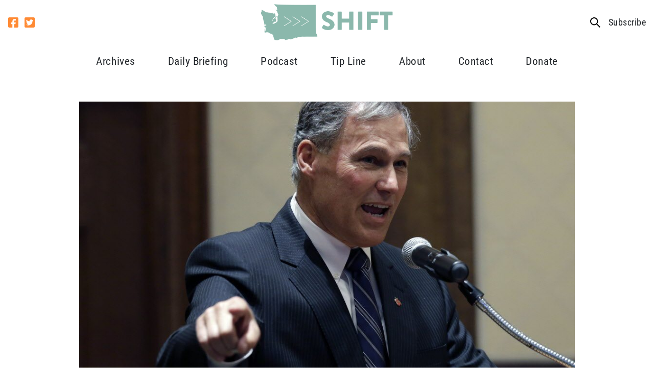

--- FILE ---
content_type: application/javascript; charset=UTF-8
request_url: https://shiftwa.org/wp-content/themes/sermo-lens-shiftwa/dist/scripts/app.js
body_size: 2259
content:
"use strict";(self.webpackChunk=self.webpackChunk||[]).push([[742],{942:function(t,e,i){i(567),i(133),i(154);var n=i(252),o=i(567);window.Fancybox=n.KR,n.KR.bind("[data-fancybox]",{}),o("#top-search-link").on("click",(function(t){return t.stopPropagation(),t.preventDefault(),o("#search-form-container").toggle().find(".search-field").focus(),!1})),o("[data-accordion]").accordion(),o(".slider-container").each((function(){var t=o(this).find(".slick-controls").eq(0);if(t){var e=t.find(".sermo-slick-prev").eq(0),i=t.find(".sermo-slick-next").eq(0),n=t.find(".slick-dots-container").eq(0),a={prevArrow:e,nextArrow:i};n.length>0&&(a.appendDots=n,a.dots=!0),o(this).find("[data-slick]").slick(a)}}));var a,r,c=document.location.href,s=document.title,d={};d.queryString=function(t){var e,i;return function(){var n=[];for(e in t)null!=(i=t[e])&&n.push(e+"="+encodeURIComponent(i));return n}().join("&")},d.getWindowSize=function(){var t,e,i,n;return t=document.body,e=document.documentElement,i=window.innerHeight,n=window.innerWidth,{height:i||e.clientHeight||t.clientHeight,width:n||e.clientWidth||t.clientWidth}},d.mobile=(r=!1,a=navigator.userAgent||navigator.vendor||window.opera,(/(android|bb\d+|meego).+mobile|avantgo|bada\/|blackberry|blazer|compal|elaine|fennec|hiptop|iemobile|ip(hone|od)|iris|kindle|lge |maemo|midp|mmp|mobile.+firefox|netfront|opera m(ob|in)i|palm( os)?|phone|p(ixi|re)\/|plucker|pocket|psp|series(4|6)0|symbian|treo|up\.(browser|link)|vodafone|wap|windows ce|xda|xiino|android|ipad|playbook|silk/i.test(a)||/1207|6310|6590|3gso|4thp|50[1-6]i|770s|802s|a wa|abac|ac(er|oo|s-)|ai(ko|rn)|al(av|ca|co)|amoi|an(ex|ny|yw)|aptu|ar(ch|go)|as(te|us)|attw|au(di|-m|r |s )|avan|be(ck|ll|nq)|bi(lb|rd)|bl(ac|az)|br(e|v)w|bumb|bw-(n|u)|c55\/|capi|ccwa|cdm-|cell|chtm|cldc|cmd-|co(mp|nd)|craw|da(it|ll|ng)|dbte|dc-s|devi|dica|dmob|do(c|p)o|ds(12|-d)|el(49|ai)|em(l2|ul)|er(ic|k0)|esl8|ez([4-7]0|os|wa|ze)|fetc|fly(-|_)|g1 u|g560|gene|gf-5|g-mo|go(\.w|od)|gr(ad|un)|haie|hcit|hd-(m|p|t)|hei-|hi(pt|ta)|hp( i|ip)|hs-c|ht(c(-| |_|a|g|p|s|t)|tp)|hu(aw|tc)|i-(20|go|ma)|i230|iac( |-|\/)|ibro|idea|ig01|ikom|im1k|inno|ipaq|iris|ja(t|v)a|jbro|jemu|jigs|kddi|keji|kgt( |\/)|klon|kpt |kwc-|kyo(c|k)|le(no|xi)|lg( g|\/(k|l|u)|50|54|-[a-w])|libw|lynx|m1-w|m3ga|m50\/|ma(te|ui|xo)|mc(01|21|ca)|m-cr|me(rc|ri)|mi(o8|oa|ts)|mmef|mo(01|02|bi|de|do|t(-| |o|v)|zz)|mt(50|p1|v )|mwbp|mywa|n10[0-2]|n20[2-3]|n30(0|2)|n50(0|2|5)|n7(0(0|1)|10)|ne((c|m)-|on|tf|wf|wg|wt)|nok(6|i)|nzph|o2im|op(ti|wv)|oran|owg1|p800|pan(a|d|t)|pdxg|pg(13|-([1-8]|c))|phil|pire|pl(ay|uc)|pn-2|po(ck|rt|se)|prox|psio|pt-g|qa-a|qc(07|12|21|32|60|-[2-7]|i-)|qtek|r380|r600|raks|rim9|ro(ve|zo)|s55\/|sa(ge|ma|mm|ms|ny|va)|sc(01|h-|oo|p-)|sdk\/|se(c(-|0|1)|47|mc|nd|ri)|sgh-|shar|sie(-|m)|sk-0|sl(45|id)|sm(al|ar|b3|it|t5)|so(ft|ny)|sp(01|h-|v-|v )|sy(01|mb)|t2(18|50)|t6(00|10|18)|ta(gt|lk)|tcl-|tdg-|tel(i|m)|tim-|t-mo|to(pl|sh)|ts(70|m-|m3|m5)|tx-9|up(\.b|g1|si)|utst|v400|v750|veri|vi(rg|te)|vk(40|5[0-3]|-v)|vm40|voda|vulc|vx(52|53|60|61|70|80|81|83|85|98)|w3c(-| )|webc|whit|wi(g |nc|nw)|wmlb|wonu|x700|yas-|your|zeto|zte-/i.test(a.substr(0,4)))&&(r=!0),r),d.networks={email:"mailto:?to=&"+d.queryString({subject:"subject",body:"message"}),facebook:"https://www.facebook.com/sharer.php?"+d.queryString({t:s,u:c}),linkedin:"https://www.linkedin.com/shareArticle?"+d.queryString({title:s,url:c}),pinterest:"https://pinterest.com/pin/create/button/?"+d.queryString({description:s,media:"image",url:c}),reddit:"https://reddit.com/submit?"+d.queryString({title:s,url:c}),tumblr:"https://www.tumblr.com/share?"+d.queryString({t:s,u:c,v:3}),twitter:"https://twitter.com/intent/tweet?"+d.queryString({text:s||"description",url:c,via:"username"})},d.open=function(t){var e,i,n,o;return d.mobile?window.open(t,"_blank"):t.indexOf("mailto:")>-1?document.location=t:(n=d.getWindowSize().height,o=d.getWindowSize().width,e=Math.min(600,.6*n),i=Math.min(800,.8*o),window.open(t,"",["height="+e,"left="+(o-i)/2,"top="+(n-e)/2,"width="+i,"status=1","toolbar=0"].join(",")))},window.sermoShare=d,jQuery((function(t){t("a.sermo-share").click((function(e){e.stopPropagation(),e.preventDefault();var i=t(this).data("network");"print"===i?window.print():d.open(d.networks[i])}))})),jQuery((function(t){var e=t("form#filter");e.on("change",(function(i,n){t.ajax({url:sajax.ajax_url,data:e.serialize(),dataType:"html",method:"GET",beforeSend:function(t){},success:function(e){console.log(e),t("#blog-results").html(e)}})}))})),window.SD_LOAD_MORE_ACTIVE=!1,jQuery((function(t){t(".podcast-archive-container").on("click",".sd-load-more",(function(){if(window.SD_LOAD_MORE_ACTIVE)return!1;window.SD_LOAD_MORE_ACTIVE=!0;var e=t(this),i={action:"loadmore",args:sajax2.args,page:sajax2.current_page,num_posts:e.data("num-posts")};t.ajax({url:sajax2.ajax_url,data:i,type:"GET",beforeSend:function(t){e.text("").addClass("loading")},success:function(i){window.SD_LOAD_MORE_ACTIVE=!1,i?(e.removeClass("loading").text("See More"),t("#podcast-list").append(t(i)),sajax2.current_page++,sajax2.current_page==sajax2.max_page&&e.remove(),t("body").trigger("post-load")):e.remove()}})}))}))},312:function(){},461:function(){},567:function(t){t.exports=window.jQuery}},function(t){var e=function(e){return t(t.s=e)};t.O(0,[692,126,941],(function(){return e(942),e(312),e(461)}));t.O()}]);
//# sourceMappingURL=app.js.map